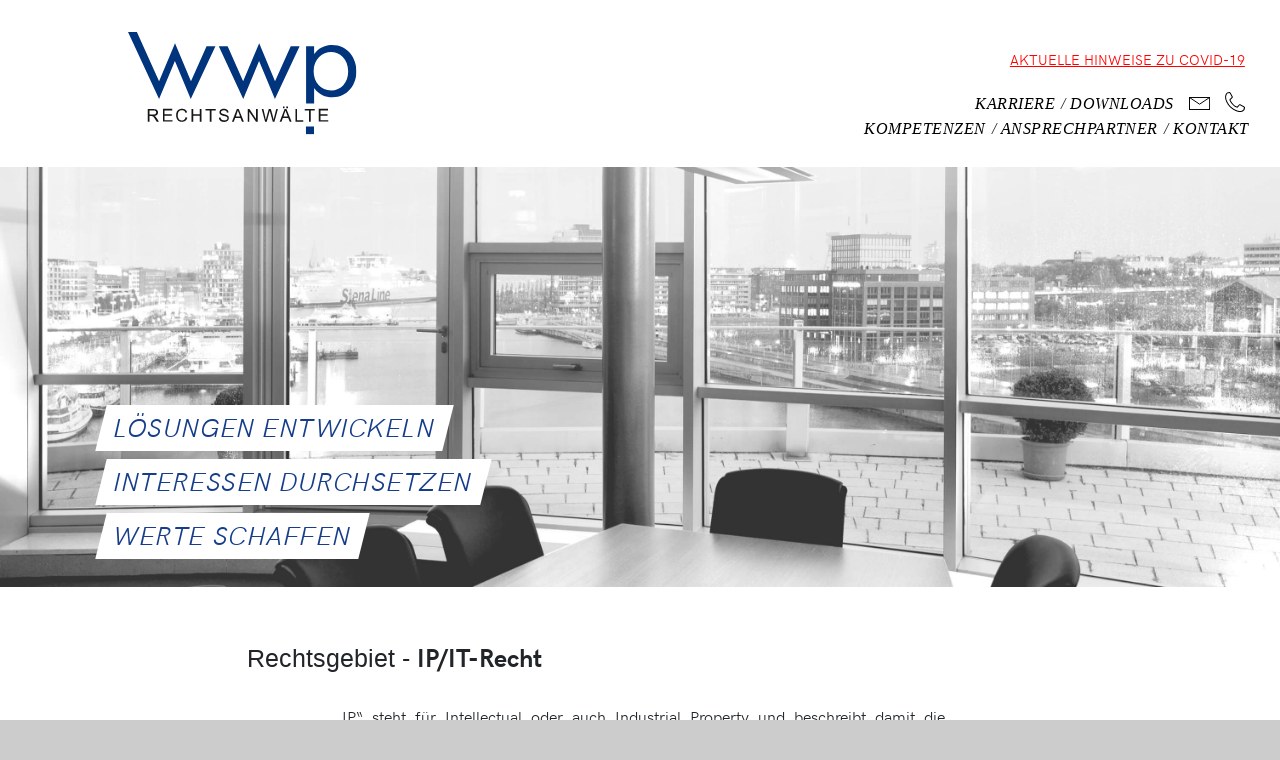

--- FILE ---
content_type: text/html; charset=utf-8
request_url: https://wwp-law.de/it-recht.html
body_size: 3796
content:
<!DOCTYPE html>
<html lang="de">
<head>

      <meta charset="utf-8">
    <title>WWP - IP/IT-Recht</title>
    <base href="https://wwp-law.de/">

          <meta name="robots" content="index,follow">
      <meta name="description" content="">
      <meta name="format-detection" content="telephone=no">
      <meta name="generator" content="Contao Open Source CMS">
      
    
    <meta name="viewport" content="width=device-width,initial-scale=1.0">
        <link rel="stylesheet" href="assets/css/layout.min.css,responsive.min.css,mobile-menu.min.css,fonts.css,...-d4427623.css">        <script src="assets/js/jquery.min.js,mobile-menu.jquery.min.js-be826508.js"></script>
          <!--[if lt IE 9]><script src="assets/html5shiv/js/html5shiv-printshiv.min.js"></script><![endif]-->
      
</head>
<body id="top" class="mac chrome blink ch131" itemscope itemtype="http://schema.org/WebPage">

      
    <div id="wrapper">

                        <header id="header">
            <div class="inside">
              
<div id="logo"><a href="/" class="logolink" title="WWP Rechtsanwälte"><img src="files/wwp01/grafik/wwp-kanzlei-2021.svg" alt="WWP Rechtsanwälte"></a></div>
<div class=kopfmenu1><div class="kopfmenu2"><div style="text-align:right; margin-right: 8px; margin-top: -3em; padding-bottom: 1.5em; font-family: hk_groteskregular; color:red; font-style: normal; font-size:.9em;" class="hinweis"><a href="aktuelle-hinweise.html" style="text-decoration: underline; color:red;">Aktuelle Hinweise zu Covid-19</a></div><ul><li class="gestr"><a href="karriere.html">Karriere</a></li><li class="gestr kuerzer"><a href="downloads.html">Downloads</a></li><li><a href="mailto:info@wwp-law.de" class="maillink">&nbsp;</a></li><li><a id="telefonnum" class="telefonlink">&nbsp;</a></li></ul></div><ul class="kopfmenu3"><li class="gestr"><a href="#Kompetenzen">Kompetenzen</a></li><li class="gestr"><a href="#Ansprechpartner">Ansprechpartner</a></li><li><a href="#Kontaktdaten">Kontakt</a></li></ul></div>
<!-- indexer::stop -->
<div class="mod_mobile_menu block">

        
  
<div id="mobile-menu-14-trigger" class="mobile_menu_trigger">
    <div id="lines">
<div class="line"></div>
<div class="line"></div>
<div class="line"></div>
</div>
<div id="closecross">
<div class="crossline one" style="top: 11px; transform: matrix(0.7071, 0.7071, -0.7071, 0.7071, 0, 0);"></div>
<div class="crossline two" style="top: 11px; transform: matrix(0.7071, -0.7071, 0.7071, 0.7071, 0, 0);"></div>
</div></div>

<div id="mobile-menu-14" class="mobile_menu">
    <div class="inner">
        
<div class="ce_text  block">

        
  
      <p style="margin-bottom: -2em; margin-top: .4em;"><a href="aktuelle-hinweise.html">Aktuelle Hinweise zu Covid 19</a></p>
<ul>
<li><a title="Kompetenzen" href="#Kompetenzen">Kompetenzen</a></li>
<li><a title="Experten" href="#Ansprechpartner">Ansprechpartner</a></li>
<li><a title="Karriere" href="karriere.html">Karriere</a></li>
<li><a title="Downloads" href="downloads.html">Downloads</a></li>
</ul>
<p>Telefon<br><a title="Telefonnummer Kiel" href="tel:+4943122139200">Tel. +49 431 22 13 92 - 00</a></p>
<p>E-Mail<br><a title="E-Mail" href="&#109;&#97;&#105;&#108;&#116;&#111;&#58;&#105;&#x6E;&#102;&#x6F;&#64;&#x77;&#119;&#x70;&#45;&#x6C;&#97;&#x77;&#46;&#x64;&#101;">&#105;&#x6E;&#102;&#x6F;&#64;&#x77;&#119;&#x70;&#45;&#x6C;&#97;&#x77;&#46;&#x64;&#101;</a></p>  
  
  

</div>
    </div>
</div>

<script>
(function($) {
    $('#mobile-menu-14').mobileMenu({
                'animation': true,
        'animationSpeed': 500,
                'breakPoint': 767,
        'offCanvas': false,
        'overlay': false,
        'disableNavigation': false,
        'parentTogglers': false,
        'closeOnLinkClick': true,
        'keepInPlace': false,
        'position': 'top',
        'size': '100',        'trigger': $('#mobile-menu-14-trigger')
    });
})(jQuery);
</script>


</div>
<!-- indexer::continue -->
            </div>
          </header>
              
      
              <div id="container">

                      <main id="main">
              <div class="inside">
                
<div class="mod_article_as_module block" id="telefonnummer">

        
  
  <div class="ce_text first last  block">

        
  
      <p><br><a href="tel:+4943177540900">Tel. </a><a href="tel:+4943122139200">+49 431 22 13 92 - 00</a></p>  
  
  

</div>
  


</div>

<div class="mod_article_as_module rechtsberatung block">

        
  
  
<div class="ce_text  block">

        
  
      <div class="subheadtxt">
<h1><span class="bgw">Lösungen entwickeln</span></h1>
<br>
<h1><span class="bgw">Interessen durchsetzen</span></h1>
<br>
<h1><span class="bgw">Werte schaffen</span></h1>
</div>  
  
  

</div>

  


</div>


  <div class="mod_article container-fluid first block" id="article-78">
    
          <div class="ce_bs_gridStart first  row">


<div class="ce_text offset-sm-1 offset-1 col-sm-10 col-10 col-md-8 col-lg-8 offset-xl-3 offset-lg-2 offset-md-2 col-xl-6 block">

        
  
      <h2>Rechtsgebiet - <strong>IP/IT-Recht</strong></h2>
<p>„IP“ steht für Intellectual oder auch Industrial Property und beschreibt damit die Gesamtheit aller Schutzrechte, die Sie an Ihren geistigen Leistungen erwerben können.&nbsp; Von Bedeutung sind dabei insbesondere das Urheberrecht, das Patent- und Gebrauchsmusterrecht, das Designrecht, das Markenrecht und das Know-How-Recht.</p>
<p>Wie zeigen Ihnen auf, welche Möglichkeiten Sie haben, sich durch die Anmeldung entsprechender Rechte Ihren innovativen Vorsprung gegenüber dem Wettbewerb zu sichern, nehmen für Sie die erforderlichen Anmeldungen vor und unterstützen Sie bei der wirtschaftlichen Verwertung Ihres geistigen Eigentums. Dafür führen wir für Sie Verhandlungen mit Lizenznehmern, gestalten und prüfen Lizenz- und Verlagsverträge, regeln die Rechte von Urhebern und Erfindern, die in einem Arbeitnehmer- oder Auftragsverhältnis zu Ihnen stehen, mahnen Verletzungen Ihrer Rechte ab und setzen Ihre Auskunfts-, Unterlassens-, Vernichtungs- und Schadenersatzansprüche gegenüber Rechtsverletzern außergerichtlich wie auch vor Gericht durch.</p>
<p>Außerdem vertreten wir Sie gegen den Vorwurf, selbst Rechtsverletzungen begangen zu haben, und beraten Sie vorbeugend hinsichtlich der Grenzen des Rechtsschutzes Ihrer Wettbewerber.</p>
<p>Ein besonderer Fokus unserer Arbeit liegt dabei in der rechtlichen Beratung von Unternehmen der IT-Branche. Wir vertreten sowohl IT-Unternehmen als auch Freelancer von der Idee über die Umsetzung bis hin zum Vertrieb des fertigen Produktes. Daneben vertreten wir Kunden in Auseinandersetzungen mit ihrem IT-Dienstleister. Wir gestalten und prüfen für Sie IT-Verträge und Allgemeine Geschäftsbedingungen. Wir schützen Ihre Investition, indem wir dafür sorgen, dass Ihnen die für den Vertrieb oder die langfristige Nutzung eines Produktes notwendigen Rechte zustehen. Gewährleistungsansprüche aus Projektverträgen setzen wir für Sie durch oder wehren diese ab. Ebenso vertreten wir Sie bei Auseinandersetzungen mit Wettbewerbern.</p>
<p>Dabei helfen uns unsere Branchenkenntnis, unser Verständnis der technischen Grundlagen sowie unsere Bereitschaft, uns dort, wo erforderlich, auch vertieft in die technischen Hintergründe des jeweiligen Sachverhaltes einzuarbeiten.</p>
<p>Zuletzt beraten wir Sie auch in allen Angelegenheiten des Datenschutzes.</p>  
  
  

</div>
    
</div>
    
      </div>



  <div class="mod_article last block" id="article-79">
    
          
<div class="ce_bs_grid_gallery col-10 col-sm-10 col-md-8 col-lg-8 col-xl-6 offset-1 offset-sm-1 offset-md-2 offset-lg-2 offset-xl-3 mt-4 mb-5 smallergal first last  block">

        
  
  <div class="row" itemscope itemtype="http://schema.org/ImageGallery">
                                    <div class="col-12 offset-0 col-sm-6 offset-sm-0 col-md-4 offset-md-0 col-lg-3 offset-lg-0 col-xl-3 offset-xl-0 image_0">
            <figure class="image_container" itemscope itemtype="http://schema.org/ImageObject">
                                    <a href="ulf-dresenkamp.html#Profil" title="Ulf Dresenkamp" itemprop="contentUrl">

<img src="files/wwp01/portraits/dresenkamp.jpg" width="828" height="1076" alt="Ulf Dresenkamp" class="img-fluid figure-img img-thumbnail" itemprop="image">

</a>
                                                    <figcaption class="figure-caption" itemprop="caption">Ulf Dresenkamp</figcaption>
                            </figure>
        </div>
            </div>
  

</div>
    
      </div>


<div class="mod_article_as_module block">

        
  
  <div class="ce_bs_gridStart bluebg first  row">


<div class="ce_text offset-1 offset-sm-1 offset-md-2 col-md-8 col-10 col-sm-10 col-lg-8 offset-lg-2 offset-xl-3 col-xl-6 block">

        
  
      <h2><strong>Rechtsgebiete</strong></h2>  
  
  

</div>
    
</div>
<div class="ce_bs_gridStart bluebg justify-content-center  row">



<div class="kmenukorr kompetenzmenu ce_text block">
<!-- indexer::stop -->
<nav class="mod_navigation block" itemscope itemtype="http://schema.org/SiteNavigationElement">

  
  <a href="it-recht.html#skipNavigation28" class="invisible">Navigation überspringen</a>

  
<ul class="level_1">
            <li class="sibling first"><a href="arbeitsrecht.html" title="Arbeitsrecht" class="sibling first" itemprop="url"><span itemprop="name">Arbeitsrecht</span></a></li>
                <li class="sibling"><a href="bankrecht.html" title="Bankrecht" class="sibling" itemprop="url"><span itemprop="name">Bank- und Kapitalmarktrecht</span></a></li>
                <li class="sibling"><a href="handelsrecht.html" title="Handelsrecht" class="sibling" itemprop="url"><span itemprop="name">Handels- und Gesellschaftsrecht</span></a></li>
                <li class="sibling"><a href="insolvenzrecht.html" title="Insolvenzrecht" class="sibling" itemprop="url"><span itemprop="name">Insolvenzrecht</span></a></li>
                <li class="active"><strong class="active" itemprop="name">IP/IT-Recht</strong></li>
                <li class="sibling"><a href="%C3%B6ffentliches-wirtschaftsrecht.html" title="Öffentliches Wirtschaftsrecht" class="sibling" itemprop="url"><span itemprop="name">Öffentliches Wirtschaftsrecht</span></a></li>
                <li class="sibling"><a href="steuerrecht.html" title="Steuerrecht" class="sibling" itemprop="url"><span itemprop="name">Steuerrecht</span></a></li>
                <li class="sibling"><a href="versicherungsrecht.html" title="Versicherungsrecht" class="sibling" itemprop="url"><span itemprop="name">Versicherungsrecht</span></a></li>
                <li class="sibling"><a href="wettbewerbsrecht.html" title="Wettbewerbsrecht" class="sibling" itemprop="url"><span itemprop="name">Wettbewerbsrecht</span></a></li>
                <li class="sibling last"><a href="wirtschaftsstrafrecht.html" title="Wirtschaftsstrafrecht" class="sibling last" itemprop="url"><span itemprop="name">Wirtschaftsstrafrecht</span></a></li>
      </ul>

  <a id="skipNavigation28" class="invisible">&nbsp;</a>

</nav>
<!-- indexer::continue -->
</div>
    
</div>
  


</div>

<div class="mod_article_as_module footerbluebg block" id="Kontaktdaten">

        
  
  <div class="ce_bs_gridStart first  row">


<div class="ce_text col-11 col-sm-11 offset-sm-1 offset-1 offset-md-2 col-md-10 col-lg-10 offset-lg-2 offset-xl-3 col-xl-7 pb-2 block">

        
  
      <h2><strong>Kontakt</strong></h2>  
  
  

</div>
    
</div>
<div class="ce_bs_gridStart  row">


<div class="ce_text col-10 col-sm-5 col-lg-4 col-xl-3 offset-xl-3 offset-lg-2 offset-sm-1 offset-1 col-md-5 offset-md-1 block">

        
  
      <p>Kaistraße 101<br>24114 Kiel</p>
<p><a href="&#109;&#97;&#105;&#108;&#116;&#111;&#58;&#105;&#x6E;&#102;&#x6F;&#64;&#x77;&#119;&#x70;&#45;&#x6C;&#97;&#x77;&#46;&#x64;&#101;">&#105;&#x6E;&#102;&#x6F;&#64;&#x77;&#119;&#x70;&#45;&#x6C;&#97;&#x77;&#46;&#x64;&#101;</a></p>
<p><a href="tel:+4943122139200">Tel. +49 431 22 13 92 - 00</a><br>Fax +49 431 22 13 92 - 10</p>  
  
  

</div>

<div class="ce_text col-10 col-sm-4 col-md-4 col-lg-4 col-xl-3 offset-1 offset-sm-1 offset-md-1 offset-xl-1  footer-right block">

        
  
      <div class="footerwrap">
<p><a title="Impressum" href="impressum.html">Impressum</a><a title="Datenschutz" href="datenschutz.html">Datenschutz</a><a title="Downloads" href="downloads.html">Downloads</a></p>
<p>© WWP Rechtsanwälte</p>
</div>  
  
  

</div>
    
</div>
  


</div>
              </div>
                          </main>
          
                                
                                
        </div>
      
      
                    
    </div>

      
  <img src="/_contao/check_cookies" width="1" height="1" class="invisible" alt aria-hidden="true" onload="this.parentNode.removeChild(this)"><script src="/_contao/request_token_script" async></script><script type="application/ld+json">{"@context":{"contao":"https:\/\/schema.contao.org\/"},"@type":"contao:RegularPage","contao:pageId":27,"contao:noSearch":false,"contao:protected":false,"contao:groups":[],"contao:fePreview":false}</script>    <script src="files/wwp01/js/script.js" type="text/javascript"></script>
   <a href="#top" class="cd-top chevron"></a>
</body>
</html>

--- FILE ---
content_type: application/javascript
request_url: https://wwp-law.de/files/wwp01/js/script.js
body_size: 284
content:
(function($) {
function backtT() {
	// browser window scroll (in pixels) after which the "back to top" link is shown
	var offset = 20,
		//browser window scroll (in pixels) after which the "back to top" link opacity is reduced
		offset_opacity = 1200,
		//duration of the top scrolling animation (in ms)
		scroll_top_duration = 700,
		//grab the "back to top" link
		$back_to_top = $('.cd-top');

	//hide or show the "back to top" link
	$(window).scroll(function(){
		( $(this).scrollTop() > offset ) ? $back_to_top.addClass('cd-is-visible') : $back_to_top.removeClass('cd-is-visible cd-fade-out');
		if( $(this).scrollTop() > offset_opacity ) { 
			$back_to_top.addClass('cd-fade-out');
		}
	});

	//smooth scroll to top
	$back_to_top.on('click', function(event){
		event.preventDefault();
		$('body,html').animate({
			scrollTop: 0 ,
		 	}, scroll_top_duration
		);
	});
}

function SlideDownTel() {
    $('#telefonnum').click(function() {  
        $('#telefonnummer').slideToggle(200);
    });
}

// - - - - - - - - - - Funktionen aufrufen

$(document).ready(function() {
	backtT();
	SlideDownTel();
	});

})(jQuery);

--- FILE ---
content_type: application/javascript; charset=UTF-8
request_url: https://wwp-law.de/_contao/request_token_script
body_size: -294
content:
document.querySelectorAll("input[name=REQUEST_TOKEN]").forEach(function(i){i.value="vGKymJxFpGxchXzSZ1laSIE_NCPAvL6Xv21LlD-UYw0"})

--- FILE ---
content_type: image/svg+xml
request_url: https://wwp-law.de/files/wwp01/grafik/envelope.svg
body_size: 176
content:
<?xml version="1.0" encoding="utf-8"?>
<!-- Generator: Adobe Illustrator 22.0.1, SVG Export Plug-In . SVG Version: 6.00 Build 0)  -->
<svg version="1.1" id="Ebene_1" xmlns="http://www.w3.org/2000/svg" xmlns:xlink="http://www.w3.org/1999/xlink" x="0px" y="0px"
	 viewBox="0 0 472.5 292.1" style="enable-background:new 0 0 472.5 292.1;" xml:space="preserve">
<style type="text/css">
	.st0{fill:none;stroke:#000000;stroke-width:22;stroke-miterlimit:10;}
</style>
<title>Element 2</title>
<g id="Ebene_2_1_">
	<g id="Ebene_1-2">
		<rect x="11" y="10.5" class="st0" width="451.5" height="271"/>
		<polyline class="st0" points="11,10.5 236.8,161.5 462.5,10.5 		"/>
	</g>
</g>
<script  xmlns=""></script>
</svg>


--- FILE ---
content_type: image/svg+xml
request_url: https://wwp-law.de/files/wwp01/grafik/telefon.svg
body_size: 203
content:
<svg id="Ebene_1" data-name="Ebene 1" xmlns="http://www.w3.org/2000/svg" viewBox="0 0 459.79 459.03"><defs><style>.cls-1{fill:none;stroke:#000;stroke-miterlimit:10;stroke-width:23px;}</style></defs><title>telefon</title><g id="Ebene_2" data-name="Ebene 2"><g id="Ebene_1-2" data-name="Ebene 1-2"><path class="cls-1" d="M95.77,13.18l14,1c10.06,7.87,59.61,92,61,107-15,23-37.68,37.25-56,57,.13,23.41,16.1,39.13,26,54,24.27,36.44,91.35,110.86,141,117,17.22-12.05,41.31-51.28,58-56,14.23-4,23,8.67,30,13,26.3,16.21,59.27,26.2,80,48,1.89,103.44-105.69,109.07-182,79-102.13-40.25-188.74-120.25-231-220-21.23-50.1-36.33-99.46-9-153,5.83-11.44,11.33-23.52,21-31C61.94,19,78.11,20.21,95.77,13.18Z" transform="translate(-1.5 -1.52)"/></g></g></svg>

--- FILE ---
content_type: image/svg+xml
request_url: https://wwp-law.de/files/wwp01/grafik/wwp-kanzlei-2021.svg
body_size: 1468
content:
<?xml version="1.0" encoding="utf-8"?>
<!-- Generator: Adobe Illustrator 23.1.1, SVG Export Plug-In . SVG Version: 6.00 Build 0)  -->
<svg version="1.1" id="Ebene_1" xmlns="http://www.w3.org/2000/svg" xmlns:xlink="http://www.w3.org/1999/xlink" x="0px" y="0px"
	 viewBox="0 0 216.8 86.3" style="enable-background:new 0 0 216.8 86.3;" xml:space="preserve">
<style type="text/css">
	.st0{clip-path:url(#SVGID_2_);fill:#00347D;}
	.st1{clip-path:url(#SVGID_2_);fill:#171615;}
</style>
<title>Element 1</title>
<g>
	<defs>
		<rect id="SVGID_1_" width="190.5" height="86.3"/>
	</defs>
	<clipPath id="SVGID_2_">
		<use xlink:href="#SVGID_1_"  style="overflow:visible;"/>
	</clipPath>
	<path class="st0" d="M169.4,49.2c-8.5,0-14.6-6.8-14.6-16.1c0-10.5,7.5-16.2,14.5-16.2c7.1,0,14.3,5.6,14.3,16.3
		C183.6,42.5,177.6,49.2,169.4,49.2 M170.1,11c-3.3,0-9.5,0.9-14.3,6.8l-0.6,0.8v-6.6h-6.7v48.1h6.7v-13l0.6,0.8
		c3.6,4.6,8.6,7,14.6,7c13.2,0,20.1-11,20.1-21.9C190.5,22.2,183.5,11,170.1,11 M148.4,86.3h6.7v-6.7h-6.7V86.3z M52.5,41.5
		L39.2,9.4L25.9,41.5L7.4,0H0l25.9,56.3l13.2-31.8l13.2,31.8l20.6-44.2h-7.4L52.5,41.5z M122.6,41.5L109.4,9.4L96,41.5L83.1,12.1
		h-7.4l20.4,44.2l13.2-31.8l13.2,31.8l20.6-44.2h-7.4L122.6,41.5z"/>
	<path class="st1" d="M17.9,75.5v-4.7h1.6c0.4,0,0.6,0,0.8,0.1c0.2,0.1,0.4,0.1,0.6,0.3c0.2,0.1,0.4,0.4,0.7,0.7
		c0.3,0.3,0.6,0.8,1,1.5l1.4,2.2h1.8L24,72.6c-0.4-0.6-0.8-1-1.2-1.4c-0.2-0.2-0.5-0.4-0.8-0.5c1-0.1,1.8-0.5,2.3-1
		c0.5-0.5,0.7-1.2,0.7-1.9c0-0.6-0.1-1.1-0.4-1.6c-0.3-0.5-0.7-0.8-1.2-1c-0.5-0.2-1.2-0.3-2.2-0.3h-4.7v10.7H17.9z M17.9,66h3.4
		c0.8,0,1.4,0.2,1.7,0.5c0.4,0.3,0.5,0.7,0.5,1.2c0,0.3-0.1,0.7-0.3,1s-0.5,0.5-0.8,0.6c-0.4,0.1-0.9,0.2-1.5,0.2h-3V66z M37,75.5
		v-1.3h-6.5v-3.6h5.9v-1.3h-5.9v-3.3h6.3v-1.3h-7.7v10.7H37z M46.9,73.8c-0.5,0.5-1.2,0.7-2,0.7c-0.6,0-1.2-0.2-1.8-0.5
		c-0.6-0.3-1-0.8-1.2-1.5c-0.3-0.7-0.4-1.5-0.4-2.4c0-0.7,0.1-1.4,0.3-2.1c0.2-0.7,0.6-1.2,1.2-1.6c0.5-0.4,1.2-0.6,2-0.6
		c0.7,0,1.3,0.2,1.8,0.5c0.5,0.4,0.8,0.9,1.1,1.7l1.4-0.3c-0.3-1-0.8-1.8-1.5-2.3c-0.7-0.5-1.6-0.8-2.7-0.8c-0.9,0-1.8,0.2-2.6,0.6
		c-0.8,0.4-1.4,1.1-1.8,1.9c-0.4,0.8-0.6,1.8-0.6,2.9c0,1,0.2,2,0.6,2.9c0.4,0.9,0.9,1.6,1.6,2c0.7,0.5,1.6,0.7,2.8,0.7
		c1.1,0,2-0.3,2.8-0.9c0.8-0.6,1.3-1.5,1.6-2.7L48,71.8C47.8,72.7,47.5,73.3,46.9,73.8 M54.4,75.5v-5h5.5v5h1.4V64.8h-1.4v4.4h-5.5
		v-4.4H53v10.7H54.4z M69.6,75.5v-9.4h3.5v-1.3h-8.4v1.3h3.5v9.4H69.6z M76.3,74c0.4,0.6,0.9,1,1.5,1.3c0.6,0.3,1.5,0.4,2.4,0.4
		c0.8,0,1.4-0.1,2-0.4c0.6-0.3,1.1-0.7,1.4-1.2c0.3-0.5,0.5-1,0.5-1.6c0-0.6-0.1-1.1-0.4-1.5c-0.3-0.4-0.7-0.8-1.4-1.1
		c-0.4-0.2-1.2-0.4-2.3-0.7c-1.1-0.3-1.8-0.5-2.1-0.8c-0.3-0.2-0.4-0.6-0.4-0.9c0-0.4,0.2-0.8,0.6-1.1c0.4-0.3,1-0.5,1.9-0.5
		c0.8,0,1.4,0.2,1.8,0.5c0.4,0.3,0.7,0.9,0.7,1.5l1.3-0.1c0-0.6-0.2-1.2-0.5-1.7C83,65.7,82.6,65.3,82,65c-0.6-0.3-1.3-0.4-2.1-0.4
		c-0.7,0-1.4,0.1-1.9,0.4c-0.6,0.2-1,0.6-1.3,1.1c-0.3,0.5-0.5,1-0.5,1.5c0,0.5,0.1,0.9,0.4,1.3c0.2,0.4,0.6,0.7,1.1,1
		c0.4,0.2,1.1,0.4,2,0.7c1,0.2,1.6,0.4,1.9,0.5c0.4,0.2,0.8,0.4,1,0.6c0.2,0.2,0.3,0.5,0.3,0.9c0,0.3-0.1,0.6-0.3,0.9
		c-0.2,0.3-0.5,0.5-0.9,0.7s-0.9,0.2-1.4,0.2c-0.6,0-1.1-0.1-1.6-0.3c-0.5-0.2-0.8-0.5-1.1-0.8c-0.2-0.3-0.4-0.8-0.4-1.3l-1.3,0.1
		C75.8,72.8,76,73.4,76.3,74 M88.2,75.5l1.2-3.2h4.4l1.2,3.2h1.6l-4.3-10.7h-1.5l-4.1,10.7H88.2z M91,68c0.2-0.7,0.4-1.4,0.6-2
		c0.2,0.6,0.4,1.3,0.8,2.2l1.1,3h-3.6L91,68z M101.1,75.5v-8.4l5.6,8.4h1.4V64.8h-1.3v8.4l-5.6-8.4h-1.4v10.7H101.1z M115.7,75.5
		l2.2-8.1c0.1-0.3,0.2-0.8,0.3-1.3c0,0.2,0.1,0.6,0.3,1.3l2.2,8.1h1.4l2.9-10.7h-1.4l-1.7,6.9c-0.2,0.9-0.4,1.6-0.5,2.3
		c-0.2-1.2-0.4-2.4-0.8-3.8l-1.5-5.4h-1.7l-2,7.2c0,0.2-0.2,0.8-0.5,2c-0.1-0.7-0.3-1.5-0.4-2.2l-1.6-7h-1.4l2.8,10.7H115.7z
		 M128,75.5l1.2-3.2h4.4l1.2,3.2h1.6l-4.3-10.7h-1.5l-4.1,10.7H128z M130.7,68c0.2-0.7,0.4-1.4,0.6-2c0.2,0.6,0.4,1.3,0.8,2.2l1.1,3
		h-3.6L130.7,68z M130.6,62.7h-1.4v1.5h1.4V62.7z M133.3,62.7H132v1.5h1.4V62.7z M146.2,75.5v-1.3h-5.2v-9.4h-1.4v10.7H146.2z
		 M152.3,75.5v-9.4h3.5v-1.3h-8.4v1.3h3.5v9.4H152.3z M167,75.5v-1.3h-6.5v-3.6h5.9v-1.3h-5.9v-3.3h6.3v-1.3h-7.7v10.7H167z"/>
</g>
</svg>
